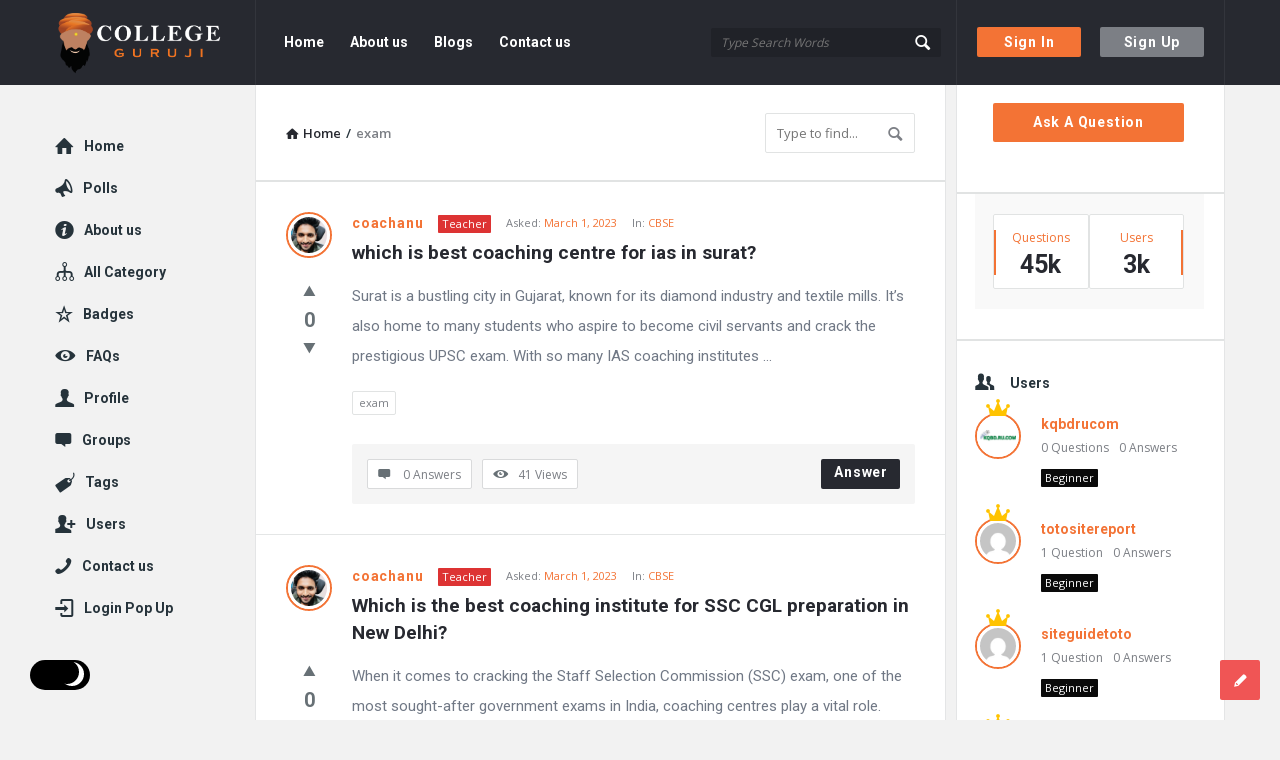

--- FILE ---
content_type: text/html; charset=UTF-8
request_url: https://collegeguruji.com/question-tag/exam/
body_size: 20759
content:
<!DOCTYPE html>
<html lang="en-US" class="light-skin no-svg">
<head>
	<meta name="google-site-verification" content="vGDUGDYTBzHVIqeCyqgaPNAbVJTKxpo5VoNlKX3IqN8" />
	<meta charset="UTF-8">
	<link rel="profile" href="http://gmpg.org/xfn/11">
	<link rel="pingback" href="https://collegeguruji.com/xmlrpc.php">
	<meta name="viewport" content="width=device-width, initial-scale=1.0">
	<meta http-equiv="X-UA-Compatible" content="ie=edge">
	<meta name="generator" content="Discy 5.2">
	<meta name='robots' content='index, follow, max-image-preview:large, max-snippet:-1, max-video-preview:-1' />

	<!-- This site is optimized with the Yoast SEO plugin v19.1 - https://yoast.com/wordpress/plugins/seo/ -->
	<title>exam Archives - College Guruji</title>
	<link rel="canonical" href="https://collegeguruji.com/question-tag/exam/" />
	<meta property="og:locale" content="en_US" />
	<meta property="og:type" content="article" />
	<meta property="og:title" content="exam Archives - College Guruji" />
	<meta property="og:url" content="https://collegeguruji.com/question-tag/exam/" />
	<meta property="og:site_name" content="College Guruji" />
	<meta name="twitter:card" content="summary_large_image" />
	<script type="application/ld+json" class="yoast-schema-graph">{"@context":"https://schema.org","@graph":[{"@type":"WebSite","@id":"https://collegeguruji.com/#website","url":"https://collegeguruji.com/","name":"College Guruji","description":"Ask About Colleges","potentialAction":[{"@type":"SearchAction","target":{"@type":"EntryPoint","urlTemplate":"https://collegeguruji.com/?s={search_term_string}"},"query-input":"required name=search_term_string"}],"inLanguage":"en-US"},{"@type":"CollectionPage","@id":"https://collegeguruji.com/question-tag/exam/#webpage","url":"https://collegeguruji.com/question-tag/exam/","name":"exam Archives - College Guruji","isPartOf":{"@id":"https://collegeguruji.com/#website"},"breadcrumb":{"@id":"https://collegeguruji.com/question-tag/exam/#breadcrumb"},"inLanguage":"en-US","potentialAction":[{"@type":"ReadAction","target":["https://collegeguruji.com/question-tag/exam/"]}]},{"@type":"BreadcrumbList","@id":"https://collegeguruji.com/question-tag/exam/#breadcrumb","itemListElement":[{"@type":"ListItem","position":1,"name":"Home","item":"https://collegeguruji.com/"},{"@type":"ListItem","position":2,"name":"exam"}]}]}</script>
	<!-- / Yoast SEO plugin. -->


<link rel='dns-prefetch' href='//fonts.googleapis.com' />
<link rel='dns-prefetch' href='//s.w.org' />
<link rel="alternate" type="application/rss+xml" title="College Guruji &raquo; Feed" href="https://collegeguruji.com/feed/" />
<link rel="alternate" type="application/rss+xml" title="College Guruji &raquo; Comments Feed" href="https://collegeguruji.com/comments/feed/" />
<link rel="alternate" type="application/rss+xml" title="College Guruji &raquo; exam Question Tags Feed" href="https://collegeguruji.com/question-tag/exam/feed/" />
		<!-- This site uses the Google Analytics by MonsterInsights plugin v8.10.0 - Using Analytics tracking - https://www.monsterinsights.com/ -->
		<!-- Note: MonsterInsights is not currently configured on this site. The site owner needs to authenticate with Google Analytics in the MonsterInsights settings panel. -->
					<!-- No UA code set -->
				<!-- / Google Analytics by MonsterInsights -->
		<script type="text/javascript">
window._wpemojiSettings = {"baseUrl":"https:\/\/s.w.org\/images\/core\/emoji\/13.1.0\/72x72\/","ext":".png","svgUrl":"https:\/\/s.w.org\/images\/core\/emoji\/13.1.0\/svg\/","svgExt":".svg","source":{"concatemoji":"https:\/\/collegeguruji.com\/wp-includes\/js\/wp-emoji-release.min.js?ver=5.9.12"}};
/*! This file is auto-generated */
!function(e,a,t){var n,r,o,i=a.createElement("canvas"),p=i.getContext&&i.getContext("2d");function s(e,t){var a=String.fromCharCode;p.clearRect(0,0,i.width,i.height),p.fillText(a.apply(this,e),0,0);e=i.toDataURL();return p.clearRect(0,0,i.width,i.height),p.fillText(a.apply(this,t),0,0),e===i.toDataURL()}function c(e){var t=a.createElement("script");t.src=e,t.defer=t.type="text/javascript",a.getElementsByTagName("head")[0].appendChild(t)}for(o=Array("flag","emoji"),t.supports={everything:!0,everythingExceptFlag:!0},r=0;r<o.length;r++)t.supports[o[r]]=function(e){if(!p||!p.fillText)return!1;switch(p.textBaseline="top",p.font="600 32px Arial",e){case"flag":return s([127987,65039,8205,9895,65039],[127987,65039,8203,9895,65039])?!1:!s([55356,56826,55356,56819],[55356,56826,8203,55356,56819])&&!s([55356,57332,56128,56423,56128,56418,56128,56421,56128,56430,56128,56423,56128,56447],[55356,57332,8203,56128,56423,8203,56128,56418,8203,56128,56421,8203,56128,56430,8203,56128,56423,8203,56128,56447]);case"emoji":return!s([10084,65039,8205,55357,56613],[10084,65039,8203,55357,56613])}return!1}(o[r]),t.supports.everything=t.supports.everything&&t.supports[o[r]],"flag"!==o[r]&&(t.supports.everythingExceptFlag=t.supports.everythingExceptFlag&&t.supports[o[r]]);t.supports.everythingExceptFlag=t.supports.everythingExceptFlag&&!t.supports.flag,t.DOMReady=!1,t.readyCallback=function(){t.DOMReady=!0},t.supports.everything||(n=function(){t.readyCallback()},a.addEventListener?(a.addEventListener("DOMContentLoaded",n,!1),e.addEventListener("load",n,!1)):(e.attachEvent("onload",n),a.attachEvent("onreadystatechange",function(){"complete"===a.readyState&&t.readyCallback()})),(n=t.source||{}).concatemoji?c(n.concatemoji):n.wpemoji&&n.twemoji&&(c(n.twemoji),c(n.wpemoji)))}(window,document,window._wpemojiSettings);
</script>
<style type="text/css">
img.wp-smiley,
img.emoji {
	display: inline !important;
	border: none !important;
	box-shadow: none !important;
	height: 1em !important;
	width: 1em !important;
	margin: 0 0.07em !important;
	vertical-align: -0.1em !important;
	background: none !important;
	padding: 0 !important;
}
</style>
	<link rel='stylesheet' id='wp-block-library-css'  href='https://collegeguruji.com/wp-includes/css/dist/block-library/style.min.css?ver=5.9.12' type='text/css' media='all' />
<link rel='stylesheet' id='wpforms-gutenberg-form-selector-css'  href='https://collegeguruji.com/wp-content/plugins/wpforms-lite/assets/css/wpforms-full.min.css?ver=1.7.4.2' type='text/css' media='all' />
<style id='global-styles-inline-css' type='text/css'>
body{--wp--preset--color--black: #000000;--wp--preset--color--cyan-bluish-gray: #abb8c3;--wp--preset--color--white: #ffffff;--wp--preset--color--pale-pink: #f78da7;--wp--preset--color--vivid-red: #cf2e2e;--wp--preset--color--luminous-vivid-orange: #ff6900;--wp--preset--color--luminous-vivid-amber: #fcb900;--wp--preset--color--light-green-cyan: #7bdcb5;--wp--preset--color--vivid-green-cyan: #00d084;--wp--preset--color--pale-cyan-blue: #8ed1fc;--wp--preset--color--vivid-cyan-blue: #0693e3;--wp--preset--color--vivid-purple: #9b51e0;--wp--preset--gradient--vivid-cyan-blue-to-vivid-purple: linear-gradient(135deg,rgba(6,147,227,1) 0%,rgb(155,81,224) 100%);--wp--preset--gradient--light-green-cyan-to-vivid-green-cyan: linear-gradient(135deg,rgb(122,220,180) 0%,rgb(0,208,130) 100%);--wp--preset--gradient--luminous-vivid-amber-to-luminous-vivid-orange: linear-gradient(135deg,rgba(252,185,0,1) 0%,rgba(255,105,0,1) 100%);--wp--preset--gradient--luminous-vivid-orange-to-vivid-red: linear-gradient(135deg,rgba(255,105,0,1) 0%,rgb(207,46,46) 100%);--wp--preset--gradient--very-light-gray-to-cyan-bluish-gray: linear-gradient(135deg,rgb(238,238,238) 0%,rgb(169,184,195) 100%);--wp--preset--gradient--cool-to-warm-spectrum: linear-gradient(135deg,rgb(74,234,220) 0%,rgb(151,120,209) 20%,rgb(207,42,186) 40%,rgb(238,44,130) 60%,rgb(251,105,98) 80%,rgb(254,248,76) 100%);--wp--preset--gradient--blush-light-purple: linear-gradient(135deg,rgb(255,206,236) 0%,rgb(152,150,240) 100%);--wp--preset--gradient--blush-bordeaux: linear-gradient(135deg,rgb(254,205,165) 0%,rgb(254,45,45) 50%,rgb(107,0,62) 100%);--wp--preset--gradient--luminous-dusk: linear-gradient(135deg,rgb(255,203,112) 0%,rgb(199,81,192) 50%,rgb(65,88,208) 100%);--wp--preset--gradient--pale-ocean: linear-gradient(135deg,rgb(255,245,203) 0%,rgb(182,227,212) 50%,rgb(51,167,181) 100%);--wp--preset--gradient--electric-grass: linear-gradient(135deg,rgb(202,248,128) 0%,rgb(113,206,126) 100%);--wp--preset--gradient--midnight: linear-gradient(135deg,rgb(2,3,129) 0%,rgb(40,116,252) 100%);--wp--preset--duotone--dark-grayscale: url('#wp-duotone-dark-grayscale');--wp--preset--duotone--grayscale: url('#wp-duotone-grayscale');--wp--preset--duotone--purple-yellow: url('#wp-duotone-purple-yellow');--wp--preset--duotone--blue-red: url('#wp-duotone-blue-red');--wp--preset--duotone--midnight: url('#wp-duotone-midnight');--wp--preset--duotone--magenta-yellow: url('#wp-duotone-magenta-yellow');--wp--preset--duotone--purple-green: url('#wp-duotone-purple-green');--wp--preset--duotone--blue-orange: url('#wp-duotone-blue-orange');--wp--preset--font-size--small: 13px;--wp--preset--font-size--medium: 20px;--wp--preset--font-size--large: 36px;--wp--preset--font-size--x-large: 42px;}.has-black-color{color: var(--wp--preset--color--black) !important;}.has-cyan-bluish-gray-color{color: var(--wp--preset--color--cyan-bluish-gray) !important;}.has-white-color{color: var(--wp--preset--color--white) !important;}.has-pale-pink-color{color: var(--wp--preset--color--pale-pink) !important;}.has-vivid-red-color{color: var(--wp--preset--color--vivid-red) !important;}.has-luminous-vivid-orange-color{color: var(--wp--preset--color--luminous-vivid-orange) !important;}.has-luminous-vivid-amber-color{color: var(--wp--preset--color--luminous-vivid-amber) !important;}.has-light-green-cyan-color{color: var(--wp--preset--color--light-green-cyan) !important;}.has-vivid-green-cyan-color{color: var(--wp--preset--color--vivid-green-cyan) !important;}.has-pale-cyan-blue-color{color: var(--wp--preset--color--pale-cyan-blue) !important;}.has-vivid-cyan-blue-color{color: var(--wp--preset--color--vivid-cyan-blue) !important;}.has-vivid-purple-color{color: var(--wp--preset--color--vivid-purple) !important;}.has-black-background-color{background-color: var(--wp--preset--color--black) !important;}.has-cyan-bluish-gray-background-color{background-color: var(--wp--preset--color--cyan-bluish-gray) !important;}.has-white-background-color{background-color: var(--wp--preset--color--white) !important;}.has-pale-pink-background-color{background-color: var(--wp--preset--color--pale-pink) !important;}.has-vivid-red-background-color{background-color: var(--wp--preset--color--vivid-red) !important;}.has-luminous-vivid-orange-background-color{background-color: var(--wp--preset--color--luminous-vivid-orange) !important;}.has-luminous-vivid-amber-background-color{background-color: var(--wp--preset--color--luminous-vivid-amber) !important;}.has-light-green-cyan-background-color{background-color: var(--wp--preset--color--light-green-cyan) !important;}.has-vivid-green-cyan-background-color{background-color: var(--wp--preset--color--vivid-green-cyan) !important;}.has-pale-cyan-blue-background-color{background-color: var(--wp--preset--color--pale-cyan-blue) !important;}.has-vivid-cyan-blue-background-color{background-color: var(--wp--preset--color--vivid-cyan-blue) !important;}.has-vivid-purple-background-color{background-color: var(--wp--preset--color--vivid-purple) !important;}.has-black-border-color{border-color: var(--wp--preset--color--black) !important;}.has-cyan-bluish-gray-border-color{border-color: var(--wp--preset--color--cyan-bluish-gray) !important;}.has-white-border-color{border-color: var(--wp--preset--color--white) !important;}.has-pale-pink-border-color{border-color: var(--wp--preset--color--pale-pink) !important;}.has-vivid-red-border-color{border-color: var(--wp--preset--color--vivid-red) !important;}.has-luminous-vivid-orange-border-color{border-color: var(--wp--preset--color--luminous-vivid-orange) !important;}.has-luminous-vivid-amber-border-color{border-color: var(--wp--preset--color--luminous-vivid-amber) !important;}.has-light-green-cyan-border-color{border-color: var(--wp--preset--color--light-green-cyan) !important;}.has-vivid-green-cyan-border-color{border-color: var(--wp--preset--color--vivid-green-cyan) !important;}.has-pale-cyan-blue-border-color{border-color: var(--wp--preset--color--pale-cyan-blue) !important;}.has-vivid-cyan-blue-border-color{border-color: var(--wp--preset--color--vivid-cyan-blue) !important;}.has-vivid-purple-border-color{border-color: var(--wp--preset--color--vivid-purple) !important;}.has-vivid-cyan-blue-to-vivid-purple-gradient-background{background: var(--wp--preset--gradient--vivid-cyan-blue-to-vivid-purple) !important;}.has-light-green-cyan-to-vivid-green-cyan-gradient-background{background: var(--wp--preset--gradient--light-green-cyan-to-vivid-green-cyan) !important;}.has-luminous-vivid-amber-to-luminous-vivid-orange-gradient-background{background: var(--wp--preset--gradient--luminous-vivid-amber-to-luminous-vivid-orange) !important;}.has-luminous-vivid-orange-to-vivid-red-gradient-background{background: var(--wp--preset--gradient--luminous-vivid-orange-to-vivid-red) !important;}.has-very-light-gray-to-cyan-bluish-gray-gradient-background{background: var(--wp--preset--gradient--very-light-gray-to-cyan-bluish-gray) !important;}.has-cool-to-warm-spectrum-gradient-background{background: var(--wp--preset--gradient--cool-to-warm-spectrum) !important;}.has-blush-light-purple-gradient-background{background: var(--wp--preset--gradient--blush-light-purple) !important;}.has-blush-bordeaux-gradient-background{background: var(--wp--preset--gradient--blush-bordeaux) !important;}.has-luminous-dusk-gradient-background{background: var(--wp--preset--gradient--luminous-dusk) !important;}.has-pale-ocean-gradient-background{background: var(--wp--preset--gradient--pale-ocean) !important;}.has-electric-grass-gradient-background{background: var(--wp--preset--gradient--electric-grass) !important;}.has-midnight-gradient-background{background: var(--wp--preset--gradient--midnight) !important;}.has-small-font-size{font-size: var(--wp--preset--font-size--small) !important;}.has-medium-font-size{font-size: var(--wp--preset--font-size--medium) !important;}.has-large-font-size{font-size: var(--wp--preset--font-size--large) !important;}.has-x-large-font-size{font-size: var(--wp--preset--font-size--x-large) !important;}
</style>
<link rel='stylesheet' id='wpqa-custom-css-css'  href='https://collegeguruji.com/wp-content/plugins/WPQA/assets/css/custom.css?ver=5.5' type='text/css' media='all' />
<link rel='stylesheet' id='pb-accordion-blocks-style-css'  href='https://collegeguruji.com/wp-content/plugins/accordion-blocks/build/index.css?ver=1.5.0' type='text/css' media='all' />
<link rel='stylesheet' id='contact-form-7-css'  href='https://collegeguruji.com/wp-content/plugins/contact-form-7/includes/css/styles.css?ver=5.5.6.1' type='text/css' media='all' />
<link rel='stylesheet' id='discy-entypo-css'  href='https://collegeguruji.com/wp-content/themes/discy/css/entypo/entypo.css?ver=5.9.12' type='text/css' media='all' />
<link rel='stylesheet' id='prettyPhoto-css'  href='https://collegeguruji.com/wp-content/themes/discy/css/prettyPhoto.css?ver=5.9.12' type='text/css' media='all' />
<link rel='stylesheet' id='discy-font-awesome-css'  href='https://collegeguruji.com/wp-content/themes/discy/css/fontawesome/css/fontawesome-all.min.css?ver=5.9.12' type='text/css' media='all' />
<link rel='stylesheet' id='discy-main-style-css'  href='https://collegeguruji.com/wp-content/themes/discy/style.css' type='text/css' media='all' />
<link rel='stylesheet' id='discy-fonts-css'  href='https://fonts.googleapis.com/css2?family=Open+Sans%3Awght%40100%3B200%3B300%3B400%3B500%3B600%3B700%3B800%3B900&#038;subset=cyrillic%2Ccyrillic-ext%2Cgreek%2Cgreek-ext%2Clatin-ext%2Cvietnamese&#038;display=swap&#038;family=Roboto%3Awght%40100%3B200%3B300%3B400%3B500%3B600%3B700%3B800%3B900&#038;ver=5.2' type='text/css' media='all' />
<link rel='stylesheet' id='discy-basic-css-css'  href='https://collegeguruji.com/wp-content/themes/discy/css/basic.css?ver=5.2' type='text/css' media='all' />
<link rel='stylesheet' id='discy-main-css-css'  href='https://collegeguruji.com/wp-content/themes/discy/css/main.css?ver=5.2' type='text/css' media='all' />
<link rel='stylesheet' id='discy-vars-css-css'  href='https://collegeguruji.com/wp-content/themes/discy/css/vars.css?ver=5.2' type='text/css' media='all' />
<link rel='stylesheet' id='discy-responsive-css'  href='https://collegeguruji.com/wp-content/themes/discy/css/responsive.css?ver=5.2' type='text/css' media='all' />
<link rel='stylesheet' id='discy-dark-css-css'  href='https://collegeguruji.com/wp-content/themes/discy/css/dark.css?ver=5.2' type='text/css' media='all' />
<link rel='stylesheet' id='discy-custom-css-css'  href='https://collegeguruji.com/wp-content/themes/discy/css/custom.css?ver=5.2' type='text/css' media='all' />
<style id='discy-custom-css-inline-css' type='text/css'>

		::-moz-selection {
			background: #F37335;
		}
		::selection {
			background: #F37335;
		}
		.background-color,.breadcrumbs.breadcrumbs_2.breadcrumbs-colored,.button-default,.button-default-2:hover,.go-up,.widget_calendar tbody a,.widget_calendar caption,.tagcloud a:hover,.wp-block-tag-cloud a:hover,.submit-1:hover,.widget_search .search-submit:hover,.user-area .social-ul li a,.pagination .page-numbers.current,.page-navigation-before a:hover,.load-more a:hover,input[type="submit"]:not(.button-default):not(.button-primary):hover,.post-pagination > span,.post-pagination > span:hover,.post-img-lightbox:hover i,.pop-header,.fileinputs:hover span,a.meta-answer:hover,.question-navigation a:hover,.progressbar-percent,.button-default-3:hover,.move-poll-li,li.li-follow-question,.user_follow_yes,.user_block_yes,.social-ul li a:hover,.user-follow-profile a,.cat-sections:before,.stats-inner li:before,.cat-sections:before,.ui-datepicker-header,.ui-datepicker-current-day,.wpqa-following .user-follower > ul > li.user-following h4 i,.wpqa-followers .user-follower > ul > li.user-followers h4 i,.header-colored .header,.footer-light .social-ul li a,.header-simple .header .button-sign-up,.call-action-unlogged.call-action-colored,.button-default.slider-button-style_2:hover,.slider-inner .button-default.slider-button-style_3:hover,.slider-wrap .owl-controls .owl-buttons > div:hover,.slider-ask-form:hover input[type="submit"],.panel-image-opacity,.panel-image-content .button-default:hover,.cover-cat-span,.cat-section-icon,.feed-title i,.slider-feed-wrap .slider-owl .owl-controls .owl-buttons > div:hover,.group-item .group_avatar img,.group-item .group_avatar .group_img,.group_cover .group_cover_content .group_cover_content_first img,.content_group_item_header img,.content_group_item_embed a img,.comment_item img,.author_group_cover,.author_group__content ul li a:hover,.mobile-bar-apps-colored .mobile-bar-content {
			background-color: #F37335;
		}
		.color,.color.activate-link,a:hover,.user-login-click > ul li a:hover,.nav_menu > ul li a:hover,.nav_menu > div > ul li a:hover,.nav_menu > div > div > ul li a:hover,.user-notifications > div > a:hover,.user-notifications > ul li a,.user-notifications > div > a:hover,.user-notifications > ul li a,.post-meta a,.post-author,.post-title a:hover,.logo-name:hover,.user-area .user-content > .user-inner h4 > a,.commentlist li.comment .comment-body .comment-text .comment-author a,.commentlist ul.comment-reply li a:hover,.commentlist li .comment-text a,.post-content-text a,blockquote cite,.category-description > h4,.category-description > a,.pop-footer a,.question-poll,.active-favorite a i,.question-link-list li a:hover,.question-link-list li a:hover i,.poll-num span,.progressbar-title span,.bottom-footer a,.user-questions > div > i,.referral-completed > div > i,.user-data ul li a:hover,.user-notifications div ul li span.question-title a:hover,.widget-posts .user-notifications > div > ul li div h3 a:hover,.related-widget .user-notifications > div > ul li div h3 a:hover,.widget-posts .user-notifications > div > ul li a:hover,.related-widget .user-notifications > div > ul li a:hover,.widget-title-tabs .tabs li a:hover,.about-text a,.footer .about-text a,.answers-tabs-inner li a:hover,.mobile-aside li a:hover,.stats-text,.wpqa-following .user-follower > ul > li.user-following h4,.wpqa-followers .user-follower > ul > li.user-followers h4,.nav_menu ul li.current_page_item > a,.nav_menu ul li.current-menu-item > a,.nav_menu ul li.active-tab > a,.article-question .question-share .post-share > ul li a:hover,.ask-box-question:hover,.ask-box-question:hover i,.wpqa-login-already a,.cat_follow_done .button-default-4.follow-cat-button,.button-default-4.follow-cat-button:hover,.question-content-text a,.discoura nav.nav ul li a:hover,.discoura nav.nav ul li:hover a,.discoura nav.nav ul li.current_page_item a,.discoura nav.nav ul li.current-menu-item a,nav.nav ul li.wpqa-notifications-nav ul li a,nav.nav .wpqa-notifications-nav ul li li a:hover,nav.nav ul li.current_page_item.wpqa-notifications-nav li a,nav.nav ul li.current-menu-item.wpqa-notifications-nav li a,.group-item .group_statistics a:hover,.group-item .group_statistics div:hover,.footer.footer-light .related-widget .user-notifications > div > ul li div h3 a:hover,.user-notifications > div > ul li a,.dark-skin .nav_menu > div > ul li.current-menu-item > a,.dark-skin .nav_menu > div > ul li li.current-menu-item > a,.dark-skin .nav_menu > div > ul li li > a:hover,.dark-skin .wpqa_checkbox_span a {
			color: #F37335;
		}
		.loader_html,.submit-1:hover,.widget_search .search-submit:hover,.author-image-span,.badge-span,input[type="submit"]:not(.button-default):not(.button-primary):hover,blockquote,.question-poll,.loader_2,.loader_3,.question-navigation a:hover,li.li-follow-question,.user_follow.user_follow_yes,.user-follow-profile .user_block_yes .small_loader,.user_follow_3.user_block_yes .small_loader,.user-follow-profile .user_follow_yes .small_loader,.user_follow_3.user_block_yes .small_loader,.tagcloud a:hover,.wp-block-tag-cloud a:hover,.pagination .page-numbers.current,.wpqa_poll_image img.wpqa_poll_image_select,.wpqa-delete-image > span,.cat_follow_done .button-default-4.follow-cat-button,.button-default-4.follow-cat-button:hover,.slider-feed-wrap .slider-owl .owl-controls .owl-buttons > div:hover,.discoura nav.nav ul li a:hover,.discoura nav.nav ul li:hover a,.discoura nav.nav ul li.current_page_item a,.discoura nav.nav ul li.current-menu-item a,.user_follow_3.user_follow_yes .small_loader,.user_follow_3.user_block_yes .small_loader {
			border-color: #F37335;
		}.call-action-unlogged,.dark-skin .call-action-unlogged {background-image: url("https://collegeguruji.com/wp-content/uploads/2022/05/canva-photo-editor.png") ;
						filter: progid:DXImageTransform.Microsoft.AlphaImageLoader(src="https://collegeguruji.com/wp-content/uploads/2022/05/canva-photo-editor.png",sizingMethod="scale");
						-ms-filter: "progid:DXImageTransform.Microsoft.AlphaImageLoader(src='https://collegeguruji.com/wp-content/uploads/2022/05/canva-photo-editor.png',sizingMethod='scale')";
						background-size: cover;}
</style>
<script type='text/javascript' src='https://collegeguruji.com/wp-includes/js/jquery/jquery.min.js?ver=3.6.0' id='jquery-core-js'></script>
<script type='text/javascript' src='https://collegeguruji.com/wp-includes/js/jquery/jquery-migrate.min.js?ver=3.3.2' id='jquery-migrate-js'></script>
<link rel="https://api.w.org/" href="https://collegeguruji.com/wp-json/" /><link rel="alternate" type="application/json" href="https://collegeguruji.com/wp-json/wp/v2/question_tags/8782" /><link rel="EditURI" type="application/rsd+xml" title="RSD" href="https://collegeguruji.com/xmlrpc.php?rsd" />
<link rel="wlwmanifest" type="application/wlwmanifest+xml" href="https://collegeguruji.com/wp-includes/wlwmanifest.xml" /> 
<meta name="generator" content="WordPress 5.9.12" />
<link rel="shortcut icon" href="https://collegeguruji.com/wp-content/uploads/2022/05/logo-2.png" type="image/x-icon">
<meta name="theme-color" content="#F37335">
			<meta name="msapplication-navbutton-color" content="#F37335">
			<meta name="apple-mobile-web-app-capable" content="yes">
			<meta name="apple-mobile-web-app-status-bar-style" content="black-translucent"><meta property="og:site_name" content="College Guruji">
<meta property="og:type" content="website">
<meta property="og:title" content="College Guruji">
<meta name="twitter:title" content="College Guruji">
<meta name="description" content="Ask About Colleges">
<meta property="og:description" content="Ask About Colleges">
<meta name="twitter:description" content="Ask About Colleges">
<meta property="og:url" content="https://collegeguruji.com/">
</head>
<body class="archive tax-question_tags term-exam term-8782 main_for_all active-lightbox discy-not-boxed">
	<svg xmlns="http://www.w3.org/2000/svg" viewBox="0 0 0 0" width="0" height="0" focusable="false" role="none" style="visibility: hidden; position: absolute; left: -9999px; overflow: hidden;" ><defs><filter id="wp-duotone-dark-grayscale"><feColorMatrix color-interpolation-filters="sRGB" type="matrix" values=" .299 .587 .114 0 0 .299 .587 .114 0 0 .299 .587 .114 0 0 .299 .587 .114 0 0 " /><feComponentTransfer color-interpolation-filters="sRGB" ><feFuncR type="table" tableValues="0 0.49803921568627" /><feFuncG type="table" tableValues="0 0.49803921568627" /><feFuncB type="table" tableValues="0 0.49803921568627" /><feFuncA type="table" tableValues="1 1" /></feComponentTransfer><feComposite in2="SourceGraphic" operator="in" /></filter></defs></svg><svg xmlns="http://www.w3.org/2000/svg" viewBox="0 0 0 0" width="0" height="0" focusable="false" role="none" style="visibility: hidden; position: absolute; left: -9999px; overflow: hidden;" ><defs><filter id="wp-duotone-grayscale"><feColorMatrix color-interpolation-filters="sRGB" type="matrix" values=" .299 .587 .114 0 0 .299 .587 .114 0 0 .299 .587 .114 0 0 .299 .587 .114 0 0 " /><feComponentTransfer color-interpolation-filters="sRGB" ><feFuncR type="table" tableValues="0 1" /><feFuncG type="table" tableValues="0 1" /><feFuncB type="table" tableValues="0 1" /><feFuncA type="table" tableValues="1 1" /></feComponentTransfer><feComposite in2="SourceGraphic" operator="in" /></filter></defs></svg><svg xmlns="http://www.w3.org/2000/svg" viewBox="0 0 0 0" width="0" height="0" focusable="false" role="none" style="visibility: hidden; position: absolute; left: -9999px; overflow: hidden;" ><defs><filter id="wp-duotone-purple-yellow"><feColorMatrix color-interpolation-filters="sRGB" type="matrix" values=" .299 .587 .114 0 0 .299 .587 .114 0 0 .299 .587 .114 0 0 .299 .587 .114 0 0 " /><feComponentTransfer color-interpolation-filters="sRGB" ><feFuncR type="table" tableValues="0.54901960784314 0.98823529411765" /><feFuncG type="table" tableValues="0 1" /><feFuncB type="table" tableValues="0.71764705882353 0.25490196078431" /><feFuncA type="table" tableValues="1 1" /></feComponentTransfer><feComposite in2="SourceGraphic" operator="in" /></filter></defs></svg><svg xmlns="http://www.w3.org/2000/svg" viewBox="0 0 0 0" width="0" height="0" focusable="false" role="none" style="visibility: hidden; position: absolute; left: -9999px; overflow: hidden;" ><defs><filter id="wp-duotone-blue-red"><feColorMatrix color-interpolation-filters="sRGB" type="matrix" values=" .299 .587 .114 0 0 .299 .587 .114 0 0 .299 .587 .114 0 0 .299 .587 .114 0 0 " /><feComponentTransfer color-interpolation-filters="sRGB" ><feFuncR type="table" tableValues="0 1" /><feFuncG type="table" tableValues="0 0.27843137254902" /><feFuncB type="table" tableValues="0.5921568627451 0.27843137254902" /><feFuncA type="table" tableValues="1 1" /></feComponentTransfer><feComposite in2="SourceGraphic" operator="in" /></filter></defs></svg><svg xmlns="http://www.w3.org/2000/svg" viewBox="0 0 0 0" width="0" height="0" focusable="false" role="none" style="visibility: hidden; position: absolute; left: -9999px; overflow: hidden;" ><defs><filter id="wp-duotone-midnight"><feColorMatrix color-interpolation-filters="sRGB" type="matrix" values=" .299 .587 .114 0 0 .299 .587 .114 0 0 .299 .587 .114 0 0 .299 .587 .114 0 0 " /><feComponentTransfer color-interpolation-filters="sRGB" ><feFuncR type="table" tableValues="0 0" /><feFuncG type="table" tableValues="0 0.64705882352941" /><feFuncB type="table" tableValues="0 1" /><feFuncA type="table" tableValues="1 1" /></feComponentTransfer><feComposite in2="SourceGraphic" operator="in" /></filter></defs></svg><svg xmlns="http://www.w3.org/2000/svg" viewBox="0 0 0 0" width="0" height="0" focusable="false" role="none" style="visibility: hidden; position: absolute; left: -9999px; overflow: hidden;" ><defs><filter id="wp-duotone-magenta-yellow"><feColorMatrix color-interpolation-filters="sRGB" type="matrix" values=" .299 .587 .114 0 0 .299 .587 .114 0 0 .299 .587 .114 0 0 .299 .587 .114 0 0 " /><feComponentTransfer color-interpolation-filters="sRGB" ><feFuncR type="table" tableValues="0.78039215686275 1" /><feFuncG type="table" tableValues="0 0.94901960784314" /><feFuncB type="table" tableValues="0.35294117647059 0.47058823529412" /><feFuncA type="table" tableValues="1 1" /></feComponentTransfer><feComposite in2="SourceGraphic" operator="in" /></filter></defs></svg><svg xmlns="http://www.w3.org/2000/svg" viewBox="0 0 0 0" width="0" height="0" focusable="false" role="none" style="visibility: hidden; position: absolute; left: -9999px; overflow: hidden;" ><defs><filter id="wp-duotone-purple-green"><feColorMatrix color-interpolation-filters="sRGB" type="matrix" values=" .299 .587 .114 0 0 .299 .587 .114 0 0 .299 .587 .114 0 0 .299 .587 .114 0 0 " /><feComponentTransfer color-interpolation-filters="sRGB" ><feFuncR type="table" tableValues="0.65098039215686 0.40392156862745" /><feFuncG type="table" tableValues="0 1" /><feFuncB type="table" tableValues="0.44705882352941 0.4" /><feFuncA type="table" tableValues="1 1" /></feComponentTransfer><feComposite in2="SourceGraphic" operator="in" /></filter></defs></svg><svg xmlns="http://www.w3.org/2000/svg" viewBox="0 0 0 0" width="0" height="0" focusable="false" role="none" style="visibility: hidden; position: absolute; left: -9999px; overflow: hidden;" ><defs><filter id="wp-duotone-blue-orange"><feColorMatrix color-interpolation-filters="sRGB" type="matrix" values=" .299 .587 .114 0 0 .299 .587 .114 0 0 .299 .587 .114 0 0 .299 .587 .114 0 0 " /><feComponentTransfer color-interpolation-filters="sRGB" ><feFuncR type="table" tableValues="0.098039215686275 1" /><feFuncG type="table" tableValues="0 0.66274509803922" /><feFuncB type="table" tableValues="0.84705882352941 0.41960784313725" /><feFuncA type="table" tableValues="1 1" /></feComponentTransfer><feComposite in2="SourceGraphic" operator="in" /></filter></defs></svg><div class="background-cover"></div>
		<div class="put-wrap-pop">
					</div>
						<div class="panel-pop" id="signup-panel">
					<i class="icon-cancel"></i>					<div class="pop-border-radius">
													<div class="pop-header">
								<h3>
									Sign Up								</h3>
															</div><!-- End pop-header -->
												<div class="panel-pop-content">
							<input type="hidden" name="_wp_http_referer" value="/question-tag/exam/" /><form method="post" class="signup_form wpqa_form" enctype="multipart/form-data">
				<div class="wpqa_error_desktop"><div class="wpqa_error"></div></div>
				<div class="wpqa_success"></div>
				<div class="form-inputs clearfix"><p class="username_field">
									<label for="user_name_3">Username<span class="required">*</span></label>
									<input type="text" class="required-item form-control" name="user_name" id="user_name_3" value="">
									<i class="icon-user"></i>
								</p><p class="email_field">
			<label for="email_3">E-Mail<span class="required">*</span></label>
			<input class="form-control" type="text" name="email" id="email_3" value="">
			<i class="icon-mail"></i>
		</p><p class="password_field">
									<label for="pass1_3">Password<span class="required">*</span></label>
									<input type="password" class="required-item form-control" name="pass1" id="pass1_3" autocomplete="off">
									<i class="icon-lock-open"></i>
								</p><p class="password_2_field">
										<label for="pass2_3">Confirm Password<span class="required">*</span></label>
										<input type="password" class="required-item form-control" name="pass2" id="pass2_3" autocomplete="off">
										<i class="icon-lock"></i>
									</p></div>

				<div class="clearfix"></div>
				<div class="wpqa_error_mobile"><div class="wpqa_error"></div></div>

				<p class="form-submit d-flex align-items-center justify-content-between mb-0">
					<span class="load_span"><span class="loader_2"></span></span>
					<input type="submit" name="register" value="Signup" class="button-default">
				</p>

				<input type="hidden" name="form_type" value="wpqa-signup">
				<input type="hidden" name="action" value="wpqa_ajax_signup_process">
				<input type="hidden" name="redirect_to" value="https://collegeguruji.com/question-tag/exam/">
				<input type="hidden" name="_wp_http_referer" value="/question-tag/exam/" />
			</form>						</div><!-- End panel-pop-content -->
					</div><!-- End pop-border-radius -->
											<div class="pop-footer">
							Have an account? <a href="https://collegeguruji.com/log-in/" class="login-panel">Sign In Now</a>						</div><!-- End pop-footer -->
									</div><!-- End signup -->
							<div class="panel-pop" id="login-panel">
					<i class="icon-cancel"></i>					<div class="pop-border-radius">
													<div class="pop-header">
								<h3>
									Sign In								</h3>
															</div><!-- End pop-header -->
												<div class="panel-pop-content">
														<form class="wpqa_form login-form wpqa_login" method="post">
				
				<div class="wpqa_error_desktop"><div class="wpqa_error"></div></div>
				
				<div class="form-inputs clearfix">
					<p class="login-text">
						<label for="username_167">Username or email<span class="required">*</span></label>
						<input id="username_167" class="required-item form-control" type="text" name="log" value="">
						<i class="icon-user"></i>
					</p>
					<p class="login-password">
						<label for="password_167">Password<span class="required">*</span></label>
						<input id="password_167" class="required-item form-control" type="password" name="pwd">
						<i class="icon-lock-open"></i>
					</p>
					
				</div>
				
				<div class="d-flex align-items-center justify-content-between mb-4">
					<div class="wpqa_checkbox_p rememberme normal_label d-flex align-items-center mb-1">
						<label class="mb-0"><span class="wpqa_checkbox"><input type="checkbox" name="rememberme" value="forever" checked="checked"></span> <span class="wpqa_checkbox_span">Remember Me!</span></label>
					</div>
					
					<a href="https://collegeguruji.com/lost-password/" class="font-weight-bold color-dark mb-1 lost-password">Forgot Password?</a>
				</div>

				<div class="clearfix"></div>
				<div class="wpqa_error_mobile"><div class="wpqa_error"></div></div>

				<p class="form-submit login-submit d-flex align-items-center justify-content-between mb-0">
					<span class="load_span"><span class="loader_2"></span></span>
					<input type="submit" value="Login" class="button-default login-submit">
				</p>
				
				<input type="hidden" name="redirect_to" value="https://collegeguruji.com/question-tag/exam/">
				<input type="hidden" name="form_type" value="wpqa-login">
				<input type="hidden" name="action" value="wpqa_ajax_login_process">
				
			</form>						</div><!-- End panel-pop-content -->
					</div><!-- End pop-border-radius -->
											<div class="pop-footer">
							Don&#039;t have account, <a href="https://collegeguruji.com/sign-up/" class="signup-panel">Sign Up Here</a>						</div><!-- End pop-footer -->
									</div><!-- End login-panel -->
							<div class="panel-pop" id="lost-password">
					<i class="icon-cancel"></i>					<div class="pop-border-radius">
													<div class="pop-header">
								<h3>
									Forgot Password								</h3>
															</div><!-- End pop-header -->
												<div class="panel-pop-content">
							<p>Lost your password? Please enter your email address. You will receive a link and will create a new password via email.</p><form method="post" class="wpqa-lost-password wpqa_form">
				<div class="wpqa_error_desktop wpqa_hide"><div class="wpqa_error"></div></div>
				<div class="wpqa_success"></div>
				<div class="form-inputs clearfix">
					<p>
						<label for="user_mail_173">E-Mail<span class="required">*</span></label>
						<input type="email" class="required-item form-control" name="user_mail" id="user_mail_173">
						<i class="icon-mail"></i>
					</p>
				</div>

				<div class="clearfix"></div>
				<div class="wpqa_error_mobile wpqa_hide"><div class="wpqa_error"></div></div>

				<p class="form-submit d-flex align-items-center justify-content-between mb-0">
					<span class="load_span"><span class="loader_2"></span></span>
					<input type="submit" value="Reset" class="button-default">
				</p>
				<input type="hidden" name="form_type" value="wpqa_forget">
				<input type="hidden" name="action" value="wpqa_ajax_password_process">
				<input type="hidden" name="redirect_to" value="https://collegeguruji.com/question-tag/exam/">
			</form>						</div><!-- End panel-pop-content -->
					</div><!-- End pop-border-radius -->
											<div class="pop-footer">
							Have an account? <a href="https://collegeguruji.com/log-in/" class="login-panel">Sign In Now</a>						</div><!-- End pop-footer -->
									</div><!-- End lost-password -->
							<div class="panel-pop panel-pop-not-login" id="wpqa-question">
					<i class="icon-cancel"></i>
					<div class="panel-pop-content">
						<div class="alert-message error"><i class="icon-cancel"></i><p>You must login to ask question.</p></div><form class="wpqa_form login-form wpqa_login" method="post">
				
				<div class="wpqa_error_desktop"><div class="wpqa_error"></div></div>
				
				<div class="form-inputs clearfix">
					<p class="login-text">
						<label for="username_521">Username or email<span class="required">*</span></label>
						<input id="username_521" class="required-item form-control" type="text" name="log" value="">
						<i class="icon-user"></i>
					</p>
					<p class="login-password">
						<label for="password_521">Password<span class="required">*</span></label>
						<input id="password_521" class="required-item form-control" type="password" name="pwd">
						<i class="icon-lock-open"></i>
					</p>
					
				</div>
				
				<div class="d-flex align-items-center justify-content-between mb-4">
					<div class="wpqa_checkbox_p rememberme normal_label d-flex align-items-center mb-1">
						<label class="mb-0"><span class="wpqa_checkbox"><input type="checkbox" name="rememberme" value="forever" checked="checked"></span> <span class="wpqa_checkbox_span">Remember Me!</span></label>
					</div>
					
					<a href="https://collegeguruji.com/lost-password/" class="font-weight-bold color-dark mb-1 lost-password">Forgot Password?</a>
				</div>

				<div class="clearfix"></div>
				<div class="wpqa_error_mobile"><div class="wpqa_error"></div></div>

				<p class="form-submit login-submit d-flex align-items-center justify-content-between mb-0">
					<span class="load_span"><span class="loader_2"></span></span>
					<input type="submit" value="Login" class="button-default login-submit">
				</p>
				
				<input type="hidden" name="redirect_to" value="https://collegeguruji.com/question-tag/exam/">
				<input type="hidden" name="form_type" value="wpqa-login">
				<input type="hidden" name="action" value="wpqa_ajax_login_process">
				
			</form>					</div><!-- End panel-pop-content -->
											<div class="pop-footer">
							Need An Account, <a href="https://collegeguruji.com/sign-up/" class="signup-panel">Sign Up Here</a>						</div><!-- End pop-footer -->
									</div><!-- End wpqa-question -->
				
								<div class="panel-pop panel-pop-not-login" id="wpqa-report">
					<i class="icon-cancel"></i>
					<div class="panel-pop-content">
						<p class="question_report">Please briefly explain why you feel this question should be reported.</p>
						<p class="wpqa_hide answer_report">Please briefly explain why you feel this answer should be reported.</p>
						<p class="wpqa_hide user_report">Please briefly explain why you feel this user should be reported.</p>
						<form class="wpqa_form submit-report" method="post">
							<div class="wpqa_error"></div>
							<div class="wpqa_success"></div>
							<div class="form-inputs clearfix">
								<p class="login-text">
									<label for="explain-reported">Explain<span class="required">*</span></label>
									<textarea cols="58" rows="8" class="form-control" id="explain-reported" name="explain"></textarea>
									<i class="icon-pencil"></i>
								</p>
							</div>
							<p class="form-submit mb-0">
								<span class="load_span"><span class="loader_2"></span></span>
								<input type="hidden" id="wpqa_report_nonce" name="wpqa_report_nonce" value="237016d8a9" />									<input type="submit" value="Report" class="button-default button-hide-click">
															</p>
							<input type="hidden" name="form_type" value="wpqa-report">
							<input type="hidden" name="post_id" value="116142">
						</form>
					</div><!-- End panel-pop-content -->
				</div><!-- End wpqa-report -->
			
<div id="wrap" class="wrap-not-login">
	<div class="hidden-header header-dark mobile_bar_active">
				<header class="header" itemscope="" itemtype="https://schema.org/WPHeader">
			<div class="the-main-container">
				<div class="mobile-menu">
					<div class="mobile-menu-click" data-menu="mobile-menu-main">
						<i class="icon-menu"></i>
					</div>
				</div><!-- End mobile-menu -->
								<div class="right-header float_r">
											<a class="sign-in-lock mob-sign-in" href="https://collegeguruji.com/log-in/" data-toggle="modal"><i class="icon-lock"></i></a>
						<a class="button-default button-sign-in" href="https://collegeguruji.com/log-in/" data-toggle="modal">Sign In</a><a class="button-default-2 button-sign-up" href="https://collegeguruji.com/sign-up/">Sign Up</a>
									</div><!-- End right-header -->
				<div class="left-header float_l">
					<h2 class="screen-reader-text site_logo">College Guruji</h2>
					    <a class="logo float_l logo-img" href="https://collegeguruji.com/" title="College Guruji">
    	            <img title="College Guruji" height="738" width="2052" class="default_screen" alt="College Guruji Logo" src="https://collegeguruji.com/wp-content/uploads/2022/05/logo-white.png">
                    <img title="College Guruji" height="738" width="2052" class="retina_screen" alt="College Guruji Logo" src="https://collegeguruji.com/wp-content/uploads/2022/05/logo-2.png">
            </a>
					<div class="mid-header float_l">
													<div class="header-search float_r">
																	<form role="search" class="searchform main-search-form" method="get" action="https://collegeguruji.com/search/">
										<div class="search-wrapper">
											<input type="search" class='live-search live-search-icon' autocomplete='off' placeholder="Type Search Words" name="search" value="">
																							<div class="loader_2 search_loader"></div>
												<div class="search-results results-empty"></div>
																						<input type="hidden" name="search_type" class="search_type" value="questions">
											<div class="search-click"></div>
											<button type="submit"><i class="icon-search"></i></button>
										</div>
									</form>
															</div><!-- End header-search -->
							<nav class="nav float_l" itemscope="" itemtype="https://schema.org/SiteNavigationElement">
		<h3 class="screen-reader-text">College Guruji Navigation</h3>
		<ul id="menu-new-menu01" class="menu"><li id="menu-item-70" class="menu-item menu-item-type-post_type menu-item-object-page menu-item-home menu-item-70"><a class=""  href="https://collegeguruji.com/">Home</a></li>
<li id="menu-item-72" class="menu-item menu-item-type-post_type menu-item-object-page menu-item-72"><a class=""  href="https://collegeguruji.com/about-us/">About us</a></li>
<li id="menu-item-71" class="menu-item menu-item-type-post_type menu-item-object-page current_page_parent menu-item-71"><a class=""  href="https://collegeguruji.com/blogs/">Blogs</a></li>
<li id="menu-item-73" class="menu-item menu-item-type-post_type menu-item-object-page menu-item-73"><a class=""  href="https://collegeguruji.com/contact-us/">Contact us</a></li>
</ul>	</nav><!-- End nav -->
					</div><!-- End mid-header -->
				</div><!-- End left-header -->
			</div><!-- End the-main-container -->
		</header><!-- End header -->
			<div class="mobile-bar main-mobile-bar">
		<div class="the-main-container">
			<div class="mobile-bar-content">
				<div class="the-main-container">
					<div class="mobile-bar-search">
						<a href="https://collegeguruji.com/search/"><i class="icon-search"></i>Search</a>
													<form role="search" method="get" class="searchform main-search-form" action="https://collegeguruji.com/search/">
								<i class="icon-left-open"></i>
								<input type="search" class='live-search' autocomplete='off' name="search" value="Hit enter to search" onfocus="if(this.value=='Hit enter to search')this.value='';" onblur="if(this.value=='')this.value='Hit enter to search';">
																	<div class="loader_2 search_loader"></div>
									<div class="search-results results-empty"></div>
																<input type="hidden" name="search_type" class="search_type" value="questions">
							</form>
											</div>
					<div class="mobile-bar-ask">
													<a target="_self" class="wpqa-question " href="https://collegeguruji.com/add-question/"><i class="icon-help-circled"></i>Ask A Question</a>
											</div>
				</div><!-- End the-main-container -->
			</div><!-- End mobile-bar-content -->
		</div><!-- End the-main-container -->
	</div><!-- End mobile-bar -->
	</div><!-- End hidden-header -->
	<aside class="mobile-aside mobile-menu-main mobile-menu-wrap gray-mobile-menu" data-menu="mobile-menu-main">
	<h3 class="screen-reader-text">Mobile menu</h3>
	<div class="mobile-aside-inner">
		<div class="mobile-aside-inner-inner">
			<a href="#" class="mobile-aside-close"><i class="icon-cancel"></i><span class="screen-reader-text">Close</span></a>
			<div class="mobile-menu-top mobile--top">
				<div class="widget widget_ask">
											<a href="https://collegeguruji.com/add-question/" class="button-default wpqa-question">Ask a Question</a>
									</div>
			</div><!-- End mobile-menu-top -->
										<div class="mobile-menu-left">
								<ul id="nav_menu" class="menu"><li id="menu-item-77" class="menu-item menu-item-type-post_type menu-item-object-page menu-item-home menu-item-77"><a class=""  href="https://collegeguruji.com/"><i class="icon-home"></i>Home</a></li>
<li id="menu-item-75" class="wpqa-menu wpqa-polls-nav menu-item menu-item-type-custom menu-item-object-custom menu-item-75"><a class=""  href="#wpqa-polls"><i class="icon-megaphone"></i>Polls</a></li>
<li id="menu-item-78" class="menu-item menu-item-type-post_type menu-item-object-page menu-item-78"><a class=""  href="https://collegeguruji.com/about-us/"><i class="icon-info-circled"></i>About us</a></li>
<li id="menu-item-79" class="menu-item menu-item-type-post_type menu-item-object-page menu-item-79"><a class=""  href="https://collegeguruji.com/all-category/"><i class="icon-flow-tree"></i>All Category</a></li>
<li id="menu-item-80" class="menu-item menu-item-type-post_type menu-item-object-page menu-item-80"><a class=""  href="https://collegeguruji.com/badges/"><i class="icon-star-empty"></i>Badges</a></li>
<li id="menu-item-82" class="menu-item menu-item-type-post_type menu-item-object-page menu-item-82"><a class=""  href="https://collegeguruji.com/faqs/"><i class="icon-eye"></i>FAQs</a></li>
<li id="menu-item-76" class="wpqa-menu wpqa-profile-nav menu-item menu-item-type-custom menu-item-object-custom menu-item-76"><a class=""  href="#wpqa-profile"><i class="icon-user"></i>Profile</a></li>
<li id="menu-item-83" class="menu-item menu-item-type-post_type menu-item-object-page menu-item-83"><a class=""  href="https://collegeguruji.com/groups/"><i class="icon-comment"></i>Groups</a></li>
<li id="menu-item-84" class="menu-item menu-item-type-post_type menu-item-object-page menu-item-84"><a class=""  href="https://collegeguruji.com/tags/"><i class="icon-tag"></i>Tags</a></li>
<li id="menu-item-85" class="menu-item menu-item-type-post_type menu-item-object-page menu-item-85"><a class=""  href="https://collegeguruji.com/users/"><i class="icon-user-add"></i>Users</a></li>
<li id="menu-item-81" class="menu-item menu-item-type-post_type menu-item-object-page menu-item-81"><a class=""  href="https://collegeguruji.com/contact-us/"><i class="icon-phone"></i>Contact us</a></li>
<li id="menu-item-74" class="wpqa-menu wpqa-login-popup-nav menu-item menu-item-type-custom menu-item-object-custom menu-item-74 li-login-popup login-panel"><a class=""  href="https://collegeguruji.com/log-in/"><i class="icon-login"></i>Login Pop Up</a></li>
</ul>							</div><!-- End mobile-menu-left -->
													<div class="mobile--top">
								<ul id="menu-new-menu01-1" class="menu"><li class="menu-item menu-item-type-post_type menu-item-object-page menu-item-home menu-item-70"><a class=""  href="https://collegeguruji.com/">Home</a></li>
<li class="menu-item menu-item-type-post_type menu-item-object-page menu-item-72"><a class=""  href="https://collegeguruji.com/about-us/">About us</a></li>
<li class="menu-item menu-item-type-post_type menu-item-object-page current_page_parent menu-item-71"><a class=""  href="https://collegeguruji.com/blogs/">Blogs</a></li>
<li class="menu-item menu-item-type-post_type menu-item-object-page menu-item-73"><a class=""  href="https://collegeguruji.com/contact-us/">Contact us</a></li>
</ul>							</div>
										<div class="mobile--top post-search">
					<form role="search" method="get" class="searchform main-search-form" action="https://collegeguruji.com/search/">
						<div class="row row-warp">
							<div class="col col10">
								<input type="search" class='live-search' autocomplete='off' name="search" value="Hit enter to search" onfocus="if(this.value=='Hit enter to search')this.value='';" onblur="if(this.value=='')this.value='Hit enter to search';">
																	<div class="loader_2 search_loader"></div>
									<div class="search-results results-empty"></div>
																<input type="hidden" name="search_type" class="search_type" value="questions">
							</div><!-- End col6 -->
							<div class="wpqa_form col col2">
								<input type="submit" class="button-default" value="Search">
							</div><!-- End col6 -->
						</div><!-- End row -->
					</form>
				</div>
					</div><!-- End mobile-aside-inner-inner -->
	</div><!-- End mobile-aside-inner -->
</aside><!-- End mobile-aside -->	<div class="main-content">
		<div class="discy-inner-content menu_sidebar">
						<div class="the-main-container the-wrap-container">
				<main class="all-main-wrap discy-site-content float_l">
					<div class="the-main-inner float_l">
						<div class="breadcrumbs d-flex align-items-center justify-content-between w-100 mb-4 breadcrumbs_1"><div class="breadcrumbs-wrap d-flex align-items-center justify-content-between w-100">
					<div class="breadcrumb-left"><span class="crumbs">
							<span class="breadcrumb-item" itemscope itemtype="https://schema.org/BreadcrumbList">
								<span itemprop="itemListElement" itemscope itemtype="https://schema.org/ListItem">
			<meta itemprop="position" content="1"><a itemprop="item" href="https://collegeguruji.com/" title="Home"><span itemprop="name"><i class="icon-home font-xl mr-2"></i>Home</span></a></span><span class="crumbs-span">/</span><span class="current">exam</span></span>
						</span></div><!-- End breadcrumb-left --><div class="breadcrumb-right d-flex align-items-center"><div class="search-form"><form method="get" action="https://collegeguruji.com/search/" class="search-input-form main-search-form">
												<input class="form-control search-input live-search live-search-icon" autocomplete='off' type="search" name="search" placeholder="Type to find..."><div class="loader_2 search_loader"></div>
													<div class="live-search-results mt-2 search-results results-empty"></div><button class="button-search"><i class="icon-search"></i></button>
												<input type="hidden" name="search_type" class="search_type" value="question_tags">
											</form></div><div class="clearfix"></div>
						</div><!-- End breadcrumb-right --></div><!-- End breadcrumbs-wrap --></div><!-- End breadcrumbs -->						<div class="clearfix"></div>	<section>
								<h2 class="screen-reader-text">College Guruji Latest Questions</h2>
						<div class="post-articles question-articles articles-no-pagination">
									<article id="post-116142" class="article-question article-post clearfix question-answer-before question-no-comments answer-question-not-jquery question-vote-image discoura-not-credential question-type-normal post-116142 question type-question status-publish hentry question-category-cbse question_tags-exam">
						<div class="single-inner-content">
				<div class="question-inner">
											<div class="question-image-vote">
							<div class="author-image author__avatar author-image-42"><a href="https://collegeguruji.com/profile/coachanu/"><span class="author-image-span"><img class='avatar avatar-42 photo' alt='coachanu' title='coachanu' width='42' height='42' srcset='https://secure.gravatar.com/avatar/d7740a1ebbb6e97ddcfe79cb7c4eb552?s=96&d=mm&r=g 1x, https://secure.gravatar.com/avatar/d7740a1ebbb6e97ddcfe79cb7c4eb552?s=96&d=mm&r=g 2x' src='https://secure.gravatar.com/avatar/d7740a1ebbb6e97ddcfe79cb7c4eb552?s=96&d=mm&r=g'></span></a><div class="author-image-pop-2 member-card" data-user="351"><div class="author-pop-loader"><div class="loader_2"></div></div></div></div>		<ul class="question-vote question-mobile">
			<li class="question-vote-up"><a href="#" id="question_vote_up-116142" data-type="question" data-vote-type="up" class="wpqa_vote question_vote_up vote_allow" title="Like"><i class="icon-up-dir"></i></a></li>
			<li class="vote_result">0</li>
			<li class="li_loader"><span class="loader_3 fa-spin"></span></li>
							<li class="question-vote-down"><a href="#" id="question_vote_down-116142" data-type="question" data-vote-type="down" class="wpqa_vote question_vote_down vote_allow" title="Dislike"><i class="icon-down-dir"></i></a></li>
					</ul>
							</div><!-- End question-image-vote -->
										<div class="question-content question-content-first">
												<header class="article-header">
														<div class="question-header">
								<a class="post-author" href="https://collegeguruji.com/profile/coachanu/">coachanu</a><span class="badge-span" style="background-color: #dd3333">Teacher</span>									<div class="post-meta">
										<span class="post-date">Asked:<span class="date-separator"></span> <a href="https://collegeguruji.com/question/which-is-best-coaching-centre-for-ias-in-surat/"><span class="entry-date published">March 1, 2023</span></a></span><span class="byline"><span class="post-cat">In: <a href="https://collegeguruji.com/question-category/cbse/" rel="tag">CBSE</a></span></span>									</div>
															</div>
						</header>
													<div>
								<h2 class="post-title"><a class="post-title" href="https://collegeguruji.com/question/which-is-best-coaching-centre-for-ias-in-surat/" rel="bookmark">which is best coaching centre for ias in surat?</a></h2>							</div>
												</div><!-- End question-content-first -->
											<div class="question-not-mobile question-image-vote question-vote-sticky">
							<div class="question-sticky-stop">
										<ul class="question-vote">
			<li class="question-vote-up"><a href="#" id="question_vote_up-116142" data-type="question" data-vote-type="up" class="wpqa_vote question_vote_up vote_allow" title="Like"><i class="icon-up-dir"></i></a></li>
			<li class="vote_result">0</li>
			<li class="li_loader"><span class="loader_3 fa-spin"></span></li>
							<li class="question-vote-down"><a href="#" id="question_vote_down-116142" data-type="question" data-vote-type="down" class="wpqa_vote question_vote_down vote_allow" title="Dislike"><i class="icon-down-dir"></i></a></li>
					</ul>
								</div><!-- End question-sticky -->
						</div><!-- End question-image-vote -->
										<div class="question-content question-content-second">
													<div class="post-wrap-content">
																<div class="question-content-text">
									<div class='all_not_single_post_content'>													<p class="excerpt-question">Surat is a bustling city in Gujarat, known for its diamond industry and textile mills. It&#8217;s also home to many students who aspire to become civil servants and crack the prestigious UPSC exam. With so many IAS coaching institutes ...</p>
													</div><!-- End all_not_single_post_content -->								</div>
								<div class="tagcloud"><div class="question-tags"><i class="icon-tags"></i><a href="https://collegeguruji.com/question-tag/exam/">exam</a></div></div>							</div>
															<div class="wpqa_error"></div>
								<div class="wpqa_success"></div>
															<footer class="question-footer">
																	<ul class="footer-meta">
																					<li class="best-answer-meta"><a href="https://collegeguruji.com/question/which-is-best-coaching-centre-for-ias-in-surat/#comments"><i class="icon-comment"></i> <span class='question-span'>0 Answers</span></a></li>
																					<li class="view-stats-meta"><i class="icon-eye"></i>41 <span class='question-span'>Views</span></li>
																			</ul>
																			<a class="meta-answer meta-answer-a" href="https://collegeguruji.com/question/which-is-best-coaching-centre-for-ias-in-surat/#respond">Answer</a>
																</footer>
											</div><!-- End question-content-second -->
					<div class="clearfix"></div>
				</div><!-- End question-inner -->
							</div><!-- End single-inner-content -->
					</article><!-- End article -->
			<article id="post-116140" class="article-question article-post clearfix question-answer-before question-no-comments answer-question-not-jquery question-vote-image discoura-not-credential question-type-normal post-116140 question type-question status-publish hentry question-category-cbse question_tags-exam">
						<div class="single-inner-content">
				<div class="question-inner">
											<div class="question-image-vote">
							<div class="author-image author__avatar author-image-42"><a href="https://collegeguruji.com/profile/coachanu/"><span class="author-image-span"><img class='avatar avatar-42 photo' alt='coachanu' title='coachanu' width='42' height='42' srcset='https://secure.gravatar.com/avatar/d7740a1ebbb6e97ddcfe79cb7c4eb552?s=96&d=mm&r=g 1x, https://secure.gravatar.com/avatar/d7740a1ebbb6e97ddcfe79cb7c4eb552?s=96&d=mm&r=g 2x' src='https://secure.gravatar.com/avatar/d7740a1ebbb6e97ddcfe79cb7c4eb552?s=96&d=mm&r=g'></span></a><div class="author-image-pop-2 member-card" data-user="351"><div class="author-pop-loader"><div class="loader_2"></div></div></div></div>		<ul class="question-vote question-mobile">
			<li class="question-vote-up"><a href="#" id="question_vote_up-116140" data-type="question" data-vote-type="up" class="wpqa_vote question_vote_up vote_allow" title="Like"><i class="icon-up-dir"></i></a></li>
			<li class="vote_result">0</li>
			<li class="li_loader"><span class="loader_3 fa-spin"></span></li>
							<li class="question-vote-down"><a href="#" id="question_vote_down-116140" data-type="question" data-vote-type="down" class="wpqa_vote question_vote_down vote_allow" title="Dislike"><i class="icon-down-dir"></i></a></li>
					</ul>
							</div><!-- End question-image-vote -->
										<div class="question-content question-content-first">
												<header class="article-header">
														<div class="question-header">
								<a class="post-author" href="https://collegeguruji.com/profile/coachanu/">coachanu</a><span class="badge-span" style="background-color: #dd3333">Teacher</span>									<div class="post-meta">
										<span class="post-date">Asked:<span class="date-separator"></span> <a href="https://collegeguruji.com/question/which-is-the-best-coaching-institute-for-ssc-cgl-preparation-in-new-delhi/"><span class="entry-date published">March 1, 2023</span></a></span><span class="byline"><span class="post-cat">In: <a href="https://collegeguruji.com/question-category/cbse/" rel="tag">CBSE</a></span></span>									</div>
															</div>
						</header>
													<div>
								<h2 class="post-title"><a class="post-title" href="https://collegeguruji.com/question/which-is-the-best-coaching-institute-for-ssc-cgl-preparation-in-new-delhi/" rel="bookmark">Which is the best coaching institute for SSC CGL preparation in New Delhi?</a></h2>							</div>
												</div><!-- End question-content-first -->
											<div class="question-not-mobile question-image-vote question-vote-sticky">
							<div class="question-sticky-stop">
										<ul class="question-vote">
			<li class="question-vote-up"><a href="#" id="question_vote_up-116140" data-type="question" data-vote-type="up" class="wpqa_vote question_vote_up vote_allow" title="Like"><i class="icon-up-dir"></i></a></li>
			<li class="vote_result">0</li>
			<li class="li_loader"><span class="loader_3 fa-spin"></span></li>
							<li class="question-vote-down"><a href="#" id="question_vote_down-116140" data-type="question" data-vote-type="down" class="wpqa_vote question_vote_down vote_allow" title="Dislike"><i class="icon-down-dir"></i></a></li>
					</ul>
								</div><!-- End question-sticky -->
						</div><!-- End question-image-vote -->
										<div class="question-content question-content-second">
													<div class="post-wrap-content">
																<div class="question-content-text">
									<div class='all_not_single_post_content'>													<p class="excerpt-question">When it comes to cracking the Staff Selection Commission (SSC) exam, one of the most sought-after government exams in India, coaching centres play a vital role. Delhi, being the hub of competitive exams, has several coaching centres that cater to ...</p>
													</div><!-- End all_not_single_post_content -->								</div>
								<div class="tagcloud"><div class="question-tags"><i class="icon-tags"></i><a href="https://collegeguruji.com/question-tag/exam/">exam</a></div></div>							</div>
															<div class="wpqa_error"></div>
								<div class="wpqa_success"></div>
															<footer class="question-footer">
																	<ul class="footer-meta">
																					<li class="best-answer-meta"><a href="https://collegeguruji.com/question/which-is-the-best-coaching-institute-for-ssc-cgl-preparation-in-new-delhi/#comments"><i class="icon-comment"></i> <span class='question-span'>0 Answers</span></a></li>
																					<li class="view-stats-meta"><i class="icon-eye"></i>39 <span class='question-span'>Views</span></li>
																			</ul>
																			<a class="meta-answer meta-answer-a" href="https://collegeguruji.com/question/which-is-the-best-coaching-institute-for-ssc-cgl-preparation-in-new-delhi/#respond">Answer</a>
																</footer>
											</div><!-- End question-content-second -->
					<div class="clearfix"></div>
				</div><!-- End question-inner -->
							</div><!-- End single-inner-content -->
					</article><!-- End article -->
							</div><!-- End post-articles -->
									<div class="clearfix"></div>
			<div class="pagination-wrap pagination-question no-pagination-wrap">
							</div>
			</section><!-- End section -->
												
					</div><!-- End the-main-inner -->
					<div class="hide-main-inner"></div>
												<div class="hide-sidebar sidebar-width"><div class="hide-sidebar-inner"></div></div>
							<aside class="sidebar sidebar-width float_l fixed-sidebar">
								<h3 class="screen-reader-text">Sidebar</h3>
								<div class="inner-sidebar">
									<section id="block-3" class="widget widget_block">
<div class="wp-container-1 wp-block-group"><div class="wp-block-group__inner-container">		<div class="widget card widget_ask">
			<a target="_self" href="https://collegeguruji.com/add-question/" class="button-default btn btn__primary btn__block btn__semi__height wpqa-question">Ask A Question</a>		</div>
	</div></div>
</section><section id="block-4" class="widget widget_block">
<div class="wp-container-2 wp-block-group"><div class="wp-block-group__inner-container"><div class="wp-widget-group__inner-blocks"><div class="widget-no-divider widget stats-widget"><h3 class='screen-reader-text'>Stats</h3>			<div class="widget-wrap stats-card">
				<ul class="stats-inner list-unstyled mb-0">
													<li class="stats-card__item stats-questions">
									<div class="d-flex justify-content-between stats-card__item_div">
																				<span class="stats-text">
											Questions										</span>
										<span class="stats-value">
											45k										</span>
																			</div>
								</li>
															<li class="stats-card__item stats-users">
									<div class="d-flex justify-content-between stats-card__item_div">
																				<span class="stats-text">
											Users										</span>
										<span class="stats-value">
											3k										</span>
																			</div>
								</li>
											</ul>
			</div>
		</div></div></div></div>
</section><section id="users-widget-2" class="widget users-widget"><h2 class="widget-title"><i class="icon-folder"></i>Users</h2>				<div class="widget-wrap">
					<div class='user-section user-section-small row row-warp row-boot user-not-normal widget-user-crown'><div class='col col12 col-boot-12'><div class="post-section user-area user-area-small community-card community-card-layout3 d-flex flex-wrap justify-content-between widget-not-icon-user">
				<div class="post-inner member__info community__info"><div class="author-image author__avatar author-image-42"><a href="https://collegeguruji.com/profile/kqbdrucom/"><span class="author-image-span"><img class='avatar avatar-42 rounded-circle photo' alt='kqbdrucom' title='kqbdrucom' width='42' height='42' srcset='https://collegeguruji.com/wp-content/uploads/2026/01/logo-kqbd-ru-com-2-42x42.png 1x, https://collegeguruji.com/wp-content/uploads/2026/01/logo-kqbd-ru-com-2-84x84.png 2x' src='https://collegeguruji.com/wp-content/uploads/2026/01/logo-kqbd-ru-com-2-42x42.png'></span></a></div><div class="user-content">
						<div class="user-inner"><h4 class="member__name mb-1"><a href="https://collegeguruji.com/profile/kqbdrucom/">kqbdrucom</a></h4><div class="user-data">
									<ul class="member__stats list-unstyled mb-0 d-flex"><li class="user-questions stats__item community__count">
													<a href="https://collegeguruji.com/profile/kqbdrucom/questions/">
														
														<span class="stats__count">0 </span><span class="stats__text">Questions</span>
													</a>
												</li><li class="user-answers stats__item community__count">
													<a href="https://collegeguruji.com/profile/kqbdrucom/answers/">
														
														<span class="stats__count">0 </span><span class="stats__text">Answers</span>
													</a>
												</li></ul>
								</div><!-- End user-data --><span class="badge-span" style="background-color: #0a0a0a">beginner</span></div></div><!-- End user-content --><div class="clearfix"></div>
				</div><!-- End post-inner --></div><!-- End post --></div><div class='col col12 col-boot-12'><div class="post-section user-area user-area-small community-card community-card-layout3 d-flex flex-wrap justify-content-between widget-not-icon-user">
				<div class="post-inner member__info community__info"><div class="author-image author__avatar author-image-42"><a href="https://collegeguruji.com/profile/totositereport/"><span class="author-image-span"><img class='avatar avatar-42 rounded-circle photo' alt='totositereport' title='totositereport' width='42' height='42' srcset='https://secure.gravatar.com/avatar/25e5899677bdad39e234a7f484583548?s=96&d=mm&r=g 1x, https://secure.gravatar.com/avatar/25e5899677bdad39e234a7f484583548?s=96&d=mm&r=g 2x' src='https://secure.gravatar.com/avatar/25e5899677bdad39e234a7f484583548?s=96&d=mm&r=g'></span></a></div><div class="user-content">
						<div class="user-inner"><h4 class="member__name mb-1"><a href="https://collegeguruji.com/profile/totositereport/">totositereport</a></h4><div class="user-data">
									<ul class="member__stats list-unstyled mb-0 d-flex"><li class="user-questions stats__item community__count">
													<a href="https://collegeguruji.com/profile/totositereport/questions/">
														
														<span class="stats__count">1 </span><span class="stats__text">Question</span>
													</a>
												</li><li class="user-answers stats__item community__count">
													<a href="https://collegeguruji.com/profile/totositereport/answers/">
														
														<span class="stats__count">0 </span><span class="stats__text">Answers</span>
													</a>
												</li></ul>
								</div><!-- End user-data --><span class="badge-span" style="background-color: #0a0a0a">beginner</span></div></div><!-- End user-content --><div class="clearfix"></div>
				</div><!-- End post-inner --></div><!-- End post --></div><div class='col col12 col-boot-12'><div class="post-section user-area user-area-small community-card community-card-layout3 d-flex flex-wrap justify-content-between widget-not-icon-user">
				<div class="post-inner member__info community__info"><div class="author-image author__avatar author-image-42"><a href="https://collegeguruji.com/profile/siteguidetoto/"><span class="author-image-span"><img class='avatar avatar-42 rounded-circle photo' alt='siteguidetoto' title='siteguidetoto' width='42' height='42' srcset='https://secure.gravatar.com/avatar/ed2ff058d800e0f81eb194fb522c0be0?s=96&d=mm&r=g 1x, https://secure.gravatar.com/avatar/ed2ff058d800e0f81eb194fb522c0be0?s=96&d=mm&r=g 2x' src='https://secure.gravatar.com/avatar/ed2ff058d800e0f81eb194fb522c0be0?s=96&d=mm&r=g'></span></a></div><div class="user-content">
						<div class="user-inner"><h4 class="member__name mb-1"><a href="https://collegeguruji.com/profile/siteguidetoto/">siteguidetoto</a></h4><div class="user-data">
									<ul class="member__stats list-unstyled mb-0 d-flex"><li class="user-questions stats__item community__count">
													<a href="https://collegeguruji.com/profile/siteguidetoto/questions/">
														
														<span class="stats__count">1 </span><span class="stats__text">Question</span>
													</a>
												</li><li class="user-answers stats__item community__count">
													<a href="https://collegeguruji.com/profile/siteguidetoto/answers/">
														
														<span class="stats__count">0 </span><span class="stats__text">Answers</span>
													</a>
												</li></ul>
								</div><!-- End user-data --><span class="badge-span" style="background-color: #0a0a0a">beginner</span></div></div><!-- End user-content --><div class="clearfix"></div>
				</div><!-- End post-inner --></div><!-- End post --></div><div class='col col12 col-boot-12'><div class="post-section user-area user-area-small community-card community-card-layout3 d-flex flex-wrap justify-content-between widget-not-icon-user">
				<div class="post-inner member__info community__info"><div class="author-image author__avatar author-image-42"><a href="https://collegeguruji.com/profile/verficationtoto/"><span class="author-image-span"><img class='avatar avatar-42 rounded-circle photo' alt='verficationtoto' title='verficationtoto' width='42' height='42' srcset='https://secure.gravatar.com/avatar/fde6bdd1bd9ac9050b72f2c22e60d772?s=96&d=mm&r=g 1x, https://secure.gravatar.com/avatar/fde6bdd1bd9ac9050b72f2c22e60d772?s=96&d=mm&r=g 2x' src='https://secure.gravatar.com/avatar/fde6bdd1bd9ac9050b72f2c22e60d772?s=96&d=mm&r=g'></span></a></div><div class="user-content">
						<div class="user-inner"><h4 class="member__name mb-1"><a href="https://collegeguruji.com/profile/verficationtoto/">verficationtoto</a></h4><div class="user-data">
									<ul class="member__stats list-unstyled mb-0 d-flex"><li class="user-questions stats__item community__count">
													<a href="https://collegeguruji.com/profile/verficationtoto/questions/">
														
														<span class="stats__count">1 </span><span class="stats__text">Question</span>
													</a>
												</li><li class="user-answers stats__item community__count">
													<a href="https://collegeguruji.com/profile/verficationtoto/answers/">
														
														<span class="stats__count">0 </span><span class="stats__text">Answers</span>
													</a>
												</li></ul>
								</div><!-- End user-data --><span class="badge-span" style="background-color: #0a0a0a">beginner</span></div></div><!-- End user-content --><div class="clearfix"></div>
				</div><!-- End post-inner --></div><!-- End post --></div><div class='col col12 col-boot-12'><div class="post-section user-area user-area-small community-card community-card-layout3 d-flex flex-wrap justify-content-between widget-not-icon-user">
				<div class="post-inner member__info community__info"><div class="author-image author__avatar author-image-42"><a href="https://collegeguruji.com/profile/totoverifysite/"><span class="author-image-span"><img class='avatar avatar-42 rounded-circle photo' alt='totoverifysite' title='totoverifysite' width='42' height='42' srcset='https://secure.gravatar.com/avatar/00a8bae05704fdd855b74068c22d6f11?s=96&d=mm&r=g 1x, https://secure.gravatar.com/avatar/00a8bae05704fdd855b74068c22d6f11?s=96&d=mm&r=g 2x' src='https://secure.gravatar.com/avatar/00a8bae05704fdd855b74068c22d6f11?s=96&d=mm&r=g'></span></a></div><div class="user-content">
						<div class="user-inner"><h4 class="member__name mb-1"><a href="https://collegeguruji.com/profile/totoverifysite/">totoverifysite</a></h4><div class="user-data">
									<ul class="member__stats list-unstyled mb-0 d-flex"><li class="user-questions stats__item community__count">
													<a href="https://collegeguruji.com/profile/totoverifysite/questions/">
														
														<span class="stats__count">1 </span><span class="stats__text">Question</span>
													</a>
												</li><li class="user-answers stats__item community__count">
													<a href="https://collegeguruji.com/profile/totoverifysite/answers/">
														
														<span class="stats__count">0 </span><span class="stats__text">Answers</span>
													</a>
												</li></ul>
								</div><!-- End user-data --><span class="badge-span" style="background-color: #0a0a0a">beginner</span></div></div><!-- End user-content --><div class="clearfix"></div>
				</div><!-- End post-inner --></div><!-- End post --></div><div class='col col12 col-boot-12'><div class="post-section user-area user-area-small community-card community-card-layout3 d-flex flex-wrap justify-content-between widget-not-icon-user">
				<div class="post-inner member__info community__info"><div class="author-image author__avatar author-image-42"><a href="https://collegeguruji.com/profile/c168sh/"><span class="author-image-span"><img class='avatar avatar-42 rounded-circle photo' alt='c168sh' title='c168sh' width='42' height='42' srcset='https://secure.gravatar.com/avatar/08d9072f290f8ad87be27820554a33b8?s=96&d=mm&r=g 1x, https://secure.gravatar.com/avatar/08d9072f290f8ad87be27820554a33b8?s=96&d=mm&r=g 2x' src='https://secure.gravatar.com/avatar/08d9072f290f8ad87be27820554a33b8?s=96&d=mm&r=g'></span></a></div><div class="user-content">
						<div class="user-inner"><h4 class="member__name mb-1"><a href="https://collegeguruji.com/profile/c168sh/">c168sh</a></h4><div class="user-data">
									<ul class="member__stats list-unstyled mb-0 d-flex"><li class="user-questions stats__item community__count">
													<a href="https://collegeguruji.com/profile/c168sh/questions/">
														
														<span class="stats__count">0 </span><span class="stats__text">Questions</span>
													</a>
												</li><li class="user-answers stats__item community__count">
													<a href="https://collegeguruji.com/profile/c168sh/answers/">
														
														<span class="stats__count">0 </span><span class="stats__text">Answers</span>
													</a>
												</li></ul>
								</div><!-- End user-data --><span class="badge-span" style="background-color: #0a0a0a">beginner</span></div></div><!-- End user-content --><div class="clearfix"></div>
				</div><!-- End post-inner --></div><!-- End post --></div><div class='col col12 col-boot-12'><div class="post-section user-area user-area-small community-card community-card-layout3 d-flex flex-wrap justify-content-between widget-not-icon-user">
				<div class="post-inner member__info community__info"><div class="author-image author__avatar author-image-42"><a href="https://collegeguruji.com/profile/totoscamdamage/"><span class="author-image-span"><img class='avatar avatar-42 rounded-circle photo' alt='totoscamdamage' title='totoscamdamage' width='42' height='42' srcset='https://secure.gravatar.com/avatar/49f45d5dba9e70ae50d32f9c607b9a96?s=96&d=mm&r=g 1x, https://secure.gravatar.com/avatar/49f45d5dba9e70ae50d32f9c607b9a96?s=96&d=mm&r=g 2x' src='https://secure.gravatar.com/avatar/49f45d5dba9e70ae50d32f9c607b9a96?s=96&d=mm&r=g'></span></a></div><div class="user-content">
						<div class="user-inner"><h4 class="member__name mb-1"><a href="https://collegeguruji.com/profile/totoscamdamage/">totoscamdamage</a></h4><div class="user-data">
									<ul class="member__stats list-unstyled mb-0 d-flex"><li class="user-questions stats__item community__count">
													<a href="https://collegeguruji.com/profile/totoscamdamage/questions/">
														
														<span class="stats__count">1 </span><span class="stats__text">Question</span>
													</a>
												</li><li class="user-answers stats__item community__count">
													<a href="https://collegeguruji.com/profile/totoscamdamage/answers/">
														
														<span class="stats__count">0 </span><span class="stats__text">Answers</span>
													</a>
												</li></ul>
								</div><!-- End user-data --><span class="badge-span" style="background-color: #0a0a0a">beginner</span></div></div><!-- End user-content --><div class="clearfix"></div>
				</div><!-- End post-inner --></div><!-- End post --></div><div class='col col12 col-boot-12'><div class="post-section user-area user-area-small community-card community-card-layout3 d-flex flex-wrap justify-content-between widget-not-icon-user">
				<div class="post-inner member__info community__info"><div class="author-image author__avatar author-image-42"><a href="https://collegeguruji.com/profile/solutionsitetoto/"><span class="author-image-span"><img class='avatar avatar-42 rounded-circle photo' alt='solutionsitetoto' title='solutionsitetoto' width='42' height='42' srcset='https://secure.gravatar.com/avatar/77b0f601a2e030f52b11330a9bac3a41?s=96&d=mm&r=g 1x, https://secure.gravatar.com/avatar/77b0f601a2e030f52b11330a9bac3a41?s=96&d=mm&r=g 2x' src='https://secure.gravatar.com/avatar/77b0f601a2e030f52b11330a9bac3a41?s=96&d=mm&r=g'></span></a></div><div class="user-content">
						<div class="user-inner"><h4 class="member__name mb-1"><a href="https://collegeguruji.com/profile/solutionsitetoto/">solutionsitetoto</a></h4><div class="user-data">
									<ul class="member__stats list-unstyled mb-0 d-flex"><li class="user-questions stats__item community__count">
													<a href="https://collegeguruji.com/profile/solutionsitetoto/questions/">
														
														<span class="stats__count">1 </span><span class="stats__text">Question</span>
													</a>
												</li><li class="user-answers stats__item community__count">
													<a href="https://collegeguruji.com/profile/solutionsitetoto/answers/">
														
														<span class="stats__count">0 </span><span class="stats__text">Answers</span>
													</a>
												</li></ul>
								</div><!-- End user-data --><span class="badge-span" style="background-color: #0a0a0a">beginner</span></div></div><!-- End user-content --><div class="clearfix"></div>
				</div><!-- End post-inner --></div><!-- End post --></div><div class='col col12 col-boot-12'><div class="post-section user-area user-area-small community-card community-card-layout3 d-flex flex-wrap justify-content-between widget-not-icon-user">
				<div class="post-inner member__info community__info"><div class="author-image author__avatar author-image-42"><a href="https://collegeguruji.com/profile/safesitetoto/"><span class="author-image-span"><img class='avatar avatar-42 rounded-circle photo' alt='safesitetoto' title='safesitetoto' width='42' height='42' srcset='https://secure.gravatar.com/avatar/f0df8af769c2f48feb140d1a6ca56f64?s=96&d=mm&r=g 1x, https://secure.gravatar.com/avatar/f0df8af769c2f48feb140d1a6ca56f64?s=96&d=mm&r=g 2x' src='https://secure.gravatar.com/avatar/f0df8af769c2f48feb140d1a6ca56f64?s=96&d=mm&r=g'></span></a></div><div class="user-content">
						<div class="user-inner"><h4 class="member__name mb-1"><a href="https://collegeguruji.com/profile/safesitetoto/">safesitetoto</a></h4><div class="user-data">
									<ul class="member__stats list-unstyled mb-0 d-flex"><li class="user-questions stats__item community__count">
													<a href="https://collegeguruji.com/profile/safesitetoto/questions/">
														
														<span class="stats__count">1 </span><span class="stats__text">Question</span>
													</a>
												</li><li class="user-answers stats__item community__count">
													<a href="https://collegeguruji.com/profile/safesitetoto/answers/">
														
														<span class="stats__count">0 </span><span class="stats__text">Answers</span>
													</a>
												</li></ul>
								</div><!-- End user-data --><span class="badge-span" style="background-color: #0a0a0a">beginner</span></div></div><!-- End user-content --><div class="clearfix"></div>
				</div><!-- End post-inner --></div><!-- End post --></div><div class='col col12 col-boot-12'><div class="post-section user-area user-area-small community-card community-card-layout3 d-flex flex-wrap justify-content-between widget-not-icon-user">
				<div class="post-inner member__info community__info"><div class="author-image author__avatar author-image-42"><a href="https://collegeguruji.com/profile/safetysitetoto/"><span class="author-image-span"><img class='avatar avatar-42 rounded-circle photo' alt='safetysitetoto' title='safetysitetoto' width='42' height='42' srcset='https://secure.gravatar.com/avatar/d0d02efb97bde129d69a00cf265af665?s=96&d=mm&r=g 1x, https://secure.gravatar.com/avatar/d0d02efb97bde129d69a00cf265af665?s=96&d=mm&r=g 2x' src='https://secure.gravatar.com/avatar/d0d02efb97bde129d69a00cf265af665?s=96&d=mm&r=g'></span></a></div><div class="user-content">
						<div class="user-inner"><h4 class="member__name mb-1"><a href="https://collegeguruji.com/profile/safetysitetoto/">safetysitetoto</a></h4><div class="user-data">
									<ul class="member__stats list-unstyled mb-0 d-flex"><li class="user-questions stats__item community__count">
													<a href="https://collegeguruji.com/profile/safetysitetoto/questions/">
														
														<span class="stats__count">1 </span><span class="stats__text">Question</span>
													</a>
												</li><li class="user-answers stats__item community__count">
													<a href="https://collegeguruji.com/profile/safetysitetoto/answers/">
														
														<span class="stats__count">0 </span><span class="stats__text">Answers</span>
													</a>
												</li></ul>
								</div><!-- End user-data --><span class="badge-span" style="background-color: #0a0a0a">beginner</span></div></div><!-- End user-content --><div class="clearfix"></div>
				</div><!-- End post-inner --></div><!-- End post --></div>					</div>
				</div>
			</section><section id="block-7" class="widget widget_block widget_tag_cloud"><p class="wp-block-tag-cloud">Your site doesn&#8217;t have any tags, so there&#8217;s nothing to display here at the moment.</p></section>								</div>
							</aside><!-- End sidebar -->
										</main><!-- End discy-site-content -->
				
										<nav class="nav_menu float_r fixed_nav_menu">
							<h3 class="screen-reader-text">Explore</h3>
							<ul id="menu-left-new-menu" class="menu"><li class="menu-item menu-item-type-post_type menu-item-object-page menu-item-home menu-item-77"><a class=""  href="https://collegeguruji.com/"><i class="icon-home"></i>Home</a></li>
<li class="wpqa-menu wpqa-polls-nav menu-item menu-item-type-custom menu-item-object-custom menu-item-75"><a class=""  href="#wpqa-polls"><i class="icon-megaphone"></i>Polls</a></li>
<li class="menu-item menu-item-type-post_type menu-item-object-page menu-item-78"><a class=""  href="https://collegeguruji.com/about-us/"><i class="icon-info-circled"></i>About us</a></li>
<li class="menu-item menu-item-type-post_type menu-item-object-page menu-item-79"><a class=""  href="https://collegeguruji.com/all-category/"><i class="icon-flow-tree"></i>All Category</a></li>
<li class="menu-item menu-item-type-post_type menu-item-object-page menu-item-80"><a class=""  href="https://collegeguruji.com/badges/"><i class="icon-star-empty"></i>Badges</a></li>
<li class="menu-item menu-item-type-post_type menu-item-object-page menu-item-82"><a class=""  href="https://collegeguruji.com/faqs/"><i class="icon-eye"></i>FAQs</a></li>
<li class="wpqa-menu wpqa-profile-nav menu-item menu-item-type-custom menu-item-object-custom menu-item-76"><a class=""  href="#wpqa-profile"><i class="icon-user"></i>Profile</a></li>
<li class="menu-item menu-item-type-post_type menu-item-object-page menu-item-83"><a class=""  href="https://collegeguruji.com/groups/"><i class="icon-comment"></i>Groups</a></li>
<li class="menu-item menu-item-type-post_type menu-item-object-page menu-item-84"><a class=""  href="https://collegeguruji.com/tags/"><i class="icon-tag"></i>Tags</a></li>
<li class="menu-item menu-item-type-post_type menu-item-object-page menu-item-85"><a class=""  href="https://collegeguruji.com/users/"><i class="icon-user-add"></i>Users</a></li>
<li class="menu-item menu-item-type-post_type menu-item-object-page menu-item-81"><a class=""  href="https://collegeguruji.com/contact-us/"><i class="icon-phone"></i>Contact us</a></li>
<li class="wpqa-menu wpqa-login-popup-nav menu-item menu-item-type-custom menu-item-object-custom menu-item-74 li-login-popup login-panel"><a class=""  href="https://collegeguruji.com/log-in/"><i class="icon-login"></i>Login Pop Up</a></li>
</ul>						</nav><!-- End nav_menu -->
								</div><!-- End the-main-container -->
		</div><!-- End discy-inner-content -->
	</div><!-- End main-content -->
	
				<footer class="footer no-widget-icons" itemscope="" itemtype="https://schema.org/WPFooter">
								<div id="inner-footer" class="wrap clearfix">
													<div class="top-footer">
									<div class="the-main-container">
										<aside>
											<h3 class="screen-reader-text">Footer</h3>
											<div class="col4">
																							</div>
											
																							<div class="col2">
																									</div>
																							<div class="col2">
																									</div>
																							<div class="col2">
																									</div>
																							<div class="col2">
																									</div>
																					</aside>
										<div class="clearfix"></div>
									</div><!-- End the-main-container -->
								</div><!-- End top-footer -->
																<div class="bottom-footer">
									<div class="the-main-container">
										<p class="credits">Copyright ©2022- collegeguruji.com</p>
									</div><!-- End the-main-container -->
								</div><!-- End bottom-footer -->
											</div><!-- End inner-footer -->
			</footer><!-- End footer -->
		</div><!-- End wrap -->
	<div class="go-up"><i class="icon-up-open-big"></i></div>
	<a href="https://collegeguruji.com/add-question/" title="Ask a question" class="ask-button wpqa-question"><i class="icon-pencil"></i></a>
	<div class="dark-light-switcher dark-light-switcher-2 dark-switcher"><input type="checkbox" class="switcher-dark switcher-dark-checked"><span></span></div>
<style>.wp-container-1 .alignleft { float: left; margin-right: 2em; }.wp-container-1 .alignright { float: right; margin-left: 2em; }</style>
<style>.wp-container-2 .alignleft { float: left; margin-right: 2em; }.wp-container-2 .alignright { float: right; margin-left: 2em; }</style>
<script type='text/javascript' src='https://collegeguruji.com/wp-content/plugins/WPQA/assets/js/scripts.js?ver=5.5' id='wpqa-scripts-js-js'></script>
<script type='text/javascript' src='https://collegeguruji.com/wp-includes/js/jquery/ui/core.min.js?ver=1.13.1' id='jquery-ui-core-js'></script>
<script type='text/javascript' src='https://collegeguruji.com/wp-includes/js/jquery/ui/datepicker.min.js?ver=1.13.1' id='jquery-ui-datepicker-js'></script>
<script type='text/javascript' id='jquery-ui-datepicker-js-after'>
jQuery(function(jQuery){jQuery.datepicker.setDefaults({"closeText":"Close","currentText":"Today","monthNames":["January","February","March","April","May","June","July","August","September","October","November","December"],"monthNamesShort":["Jan","Feb","Mar","Apr","May","Jun","Jul","Aug","Sep","Oct","Nov","Dec"],"nextText":"Next","prevText":"Previous","dayNames":["Sunday","Monday","Tuesday","Wednesday","Thursday","Friday","Saturday"],"dayNamesShort":["Sun","Mon","Tue","Wed","Thu","Fri","Sat"],"dayNamesMin":["S","M","T","W","T","F","S"],"dateFormat":"MM d, yy","firstDay":1,"isRTL":false});});
</script>
<script type='text/javascript' src='https://collegeguruji.com/wp-includes/js/jquery/ui/mouse.min.js?ver=1.13.1' id='jquery-ui-mouse-js'></script>
<script type='text/javascript' src='https://collegeguruji.com/wp-includes/js/jquery/ui/sortable.min.js?ver=1.13.1' id='jquery-ui-sortable-js'></script>
<script type='text/javascript' id='wpqa-custom-js-js-extra'>
/* <![CDATA[ */
var wpqa_custom = {"admin_url":"https:\/\/collegeguruji.com\/wp-admin\/admin-ajax.php","poll_image":"0","poll_image_title":"0","comment_limit":"0","comment_min_limit":"0","answer_limit":"0","answer_min_limit":"0","home_url":"https:\/\/collegeguruji.com\/","wpqa_error_text":"Please fill the required field.","wpqa_error_min_limit":"Sorry, The minimum characters is","wpqa_error_limit":"Sorry, The maximum characters is","sure_delete_comment":"Are you sure you want to delete the comment?","sure_delete_answer":"Are you sure you want to delete the answer?","wpqa_remove_image":"Are you sure you want to delete the image?","wpqa_remove_attachment":"Are you sure you want to delete the attachment?","no_vote_question":"Sorry, you cannot vote your question.","no_vote_more":"Sorry, you cannot vote on the same question more than once.","no_vote_user":"Voting is available to members only.","no_vote_answer":"Sorry, you cannot vote your answer.","no_vote_more_answer":"Sorry, you cannot vote on the same answer more than once.","no_vote_comment":"Sorry, you cannot vote your comment.","no_vote_more_comment":"Sorry, you cannot vote on the same comment more than once.","follow_question_attr":"Follow the question","unfollow_question_attr":"Unfollow the question","follow":"Follow","unfollow":"Unfollow","select_file":"Select file","browse":"Browse","reported":"Thank you, your report will be reviewed shortly.","wpqa_error_comment":"Please type a comment.","click_continue":"Click here to continue.","click_not_finish":"Complete your following above to continue.","ban_user":"Ban user","unban_user":"Unban user","block_user":"Block user","unblock_user":"Unblock user","no_poll_more":"Sorry, you cannot poll on the same question more than once.","must_login":"Please login to vote and see the results.","insert_image":"Insert Image","error_uploading_image":"Attachment Error! Please upload image only.","add_favorite":"Add this question to favorites","remove_favorite":"Remove this question of my favorites","add_emoji":"Add Emoji"};
/* ]]> */
</script>
<script type='text/javascript' src='https://collegeguruji.com/wp-content/plugins/WPQA/assets/js/custom.js?ver=5.5' id='wpqa-custom-js-js'></script>
<script type='text/javascript' id='wpqa-unlogged-js-js-extra'>
/* <![CDATA[ */
var wpqa_unlogged = {"wpqa_dir":"https:\/\/collegeguruji.com\/wp-content\/plugins\/WPQA\/","admin_url":"https:\/\/collegeguruji.com\/wp-admin\/admin-ajax.php","captcha_answer":"sumit","wpqa_error_text":"Please fill the required field.","wpqa_error_captcha":"The captcha is incorrect, Please try again."};
/* ]]> */
</script>
<script type='text/javascript' src='https://collegeguruji.com/wp-content/plugins/WPQA/assets/js/unlogged.js?ver=5.5' id='wpqa-unlogged-js-js'></script>
<script type='text/javascript' src='https://collegeguruji.com/wp-content/plugins/accordion-blocks/js/accordion-blocks.min.js?ver=1.5.0' id='pb-accordion-blocks-frontend-script-js'></script>
<script type='text/javascript' src='https://collegeguruji.com/wp-includes/js/dist/vendor/regenerator-runtime.min.js?ver=0.13.9' id='regenerator-runtime-js'></script>
<script type='text/javascript' src='https://collegeguruji.com/wp-includes/js/dist/vendor/wp-polyfill.min.js?ver=3.15.0' id='wp-polyfill-js'></script>
<script type='text/javascript' id='contact-form-7-js-extra'>
/* <![CDATA[ */
var wpcf7 = {"api":{"root":"https:\/\/collegeguruji.com\/wp-json\/","namespace":"contact-form-7\/v1"}};
/* ]]> */
</script>
<script type='text/javascript' src='https://collegeguruji.com/wp-content/plugins/contact-form-7/includes/js/index.js?ver=5.5.6.1' id='contact-form-7-js'></script>
<script type='text/javascript' src='https://collegeguruji.com/wp-content/themes/discy/js/html5.js?ver=1.0.0' id='html5-js'></script>
<script type='text/javascript' src='https://collegeguruji.com/wp-content/themes/discy/js/modernizr.js?ver=1.0.0' id='modernizr-js'></script>
<script type='text/javascript' src='https://collegeguruji.com/wp-content/themes/discy/js/flexMenu.js?ver=1.0.0' id='discy-flex-menu-js'></script>
<script type='text/javascript' src='https://collegeguruji.com/wp-content/themes/discy/js/scrollbar.js?ver=1.0.0' id='discy-scrollbar-js'></script>
<script type='text/javascript' src='https://collegeguruji.com/wp-content/themes/discy/js/theia.js?ver=1.0.0' id='discy-theia-js'></script>
<script type='text/javascript' src='https://collegeguruji.com/wp-content/themes/discy/js/owl.js?ver=1.0.0' id='discy-owl-js'></script>
<script type='text/javascript' src='https://collegeguruji.com/wp-content/themes/discy/js/matchHeight.js?ver=1.0.0' id='discy-match-height-js'></script>
<script type='text/javascript' src='https://collegeguruji.com/wp-content/themes/discy/js/prettyPhoto.js?ver=1.0.0' id='discy-pretty-photo-js'></script>
<script type='text/javascript' src='https://collegeguruji.com/wp-content/themes/discy/js/tabs.js?ver=1.0.0' id='discy-tabs-js'></script>
<script type='text/javascript' src='https://collegeguruji.com/wp-content/themes/discy/js/tipsy.js?ver=1.0.0' id='discy-tipsy-js'></script>
<script type='text/javascript' src='https://collegeguruji.com/wp-content/themes/discy/js/isotope.js?ver=1.0.0' id='discy-isotope-js'></script>
<script type='text/javascript' src='https://collegeguruji.com/wp-includes/js/imagesloaded.min.js?ver=4.1.4' id='imagesloaded-js'></script>
<script type='text/javascript' src='https://collegeguruji.com/wp-content/themes/discy/js/custom.js?ver=5.2' id='discy-custom-js-js'></script>
</body>
</html>